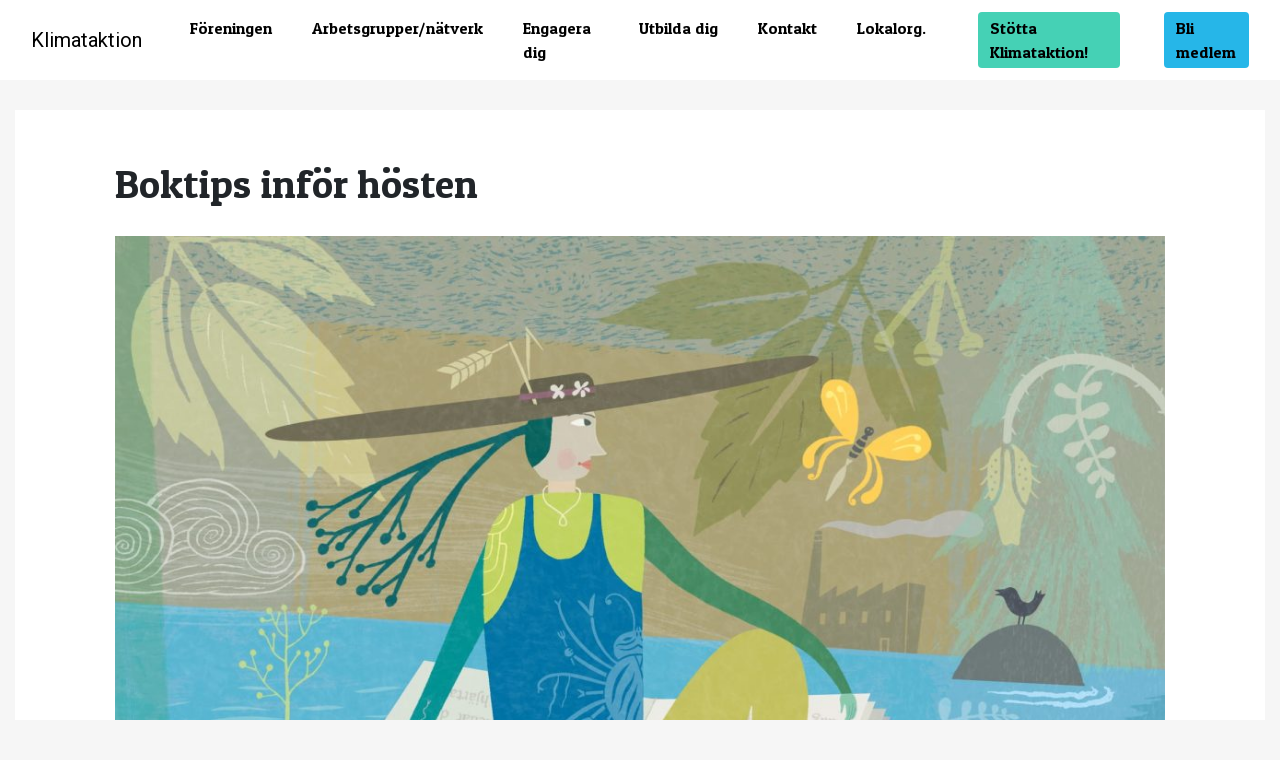

--- FILE ---
content_type: text/html; charset=UTF-8
request_url: https://klimataktion.se/2023/09/05/boktips-infor-hosten/
body_size: 13184
content:
<!DOCTYPE html>
<html lang="sv-SE" xmlns:fb="https://www.facebook.com/2008/fbml" xmlns:addthis="https://www.addthis.com/help/api-spec" >
<head>
	<meta charset="UTF-8">
	<meta name="viewport" content="width=device-width, initial-scale=1, shrink-to-fit=no">
	<link rel="profile" href="http://gmpg.org/xfn/11">
	<meta name='robots' content='index, follow, max-image-preview:large, max-snippet:-1, max-video-preview:-1' />
	<style>img:is([sizes="auto" i], [sizes^="auto," i]) { contain-intrinsic-size: 3000px 1500px }</style>
	
	<!-- This site is optimized with the Yoast SEO plugin v26.1.1 - https://yoast.com/wordpress/plugins/seo/ -->
	<title>Boktips inför hösten - Klimataktion</title>
	<link rel="canonical" href="https://klimataktion.se/2023/09/05/boktips-infor-hosten/" />
	<meta property="og:locale" content="sv_SE" />
	<meta property="og:type" content="article" />
	<meta property="og:title" content="Boktips inför hösten - Klimataktion" />
	<meta property="og:description" content="Boksidans redaktör tipsar om tre böcker att läsa när hösten närmar sig: Rob Hopkins &#8221;From what is to what if”, om vikten av att fortsätta drömma om en bättre planet [...]Läs mer" />
	<meta property="og:url" content="https://klimataktion.se/2023/09/05/boktips-infor-hosten/" />
	<meta property="og:site_name" content="Klimataktion" />
	<meta property="article:published_time" content="2023-09-05T09:00:56+00:00" />
	<meta property="article:modified_time" content="2023-09-05T09:00:58+00:00" />
	<meta property="og:image" content="https://klimataktion.se/wp-content/uploads/2023/02/Lennas-teckning-forminskad.png" />
	<meta property="og:image:width" content="568" />
	<meta property="og:image:height" content="460" />
	<meta property="og:image:type" content="image/png" />
	<meta name="author" content="Charlotta Johansson" />
	<meta name="twitter:card" content="summary_large_image" />
	<meta name="twitter:label1" content="Skriven av" />
	<meta name="twitter:data1" content="Charlotta Johansson" />
	<meta name="twitter:label2" content="Beräknad lästid" />
	<meta name="twitter:data2" content="1 minut" />
	<script type="application/ld+json" class="yoast-schema-graph">{"@context":"https://schema.org","@graph":[{"@type":"Article","@id":"https://klimataktion.se/2023/09/05/boktips-infor-hosten/#article","isPartOf":{"@id":"https://klimataktion.se/2023/09/05/boktips-infor-hosten/"},"author":{"name":"Charlotta Johansson","@id":"https://klimataktion.se/#/schema/person/6354c51aa8e70b9ad13fba2a17db78c0"},"headline":"Boktips inför hösten","datePublished":"2023-09-05T09:00:56+00:00","dateModified":"2023-09-05T09:00:58+00:00","mainEntityOfPage":{"@id":"https://klimataktion.se/2023/09/05/boktips-infor-hosten/"},"wordCount":185,"publisher":{"@id":"https://klimataktion.se/#organization"},"image":{"@id":"https://klimataktion.se/2023/09/05/boktips-infor-hosten/#primaryimage"},"thumbnailUrl":"https://klimataktion.se/wp-content/uploads/2023/02/Lennas-teckning-forminskad.png","inLanguage":"sv-SE"},{"@type":"WebPage","@id":"https://klimataktion.se/2023/09/05/boktips-infor-hosten/","url":"https://klimataktion.se/2023/09/05/boktips-infor-hosten/","name":"Boktips inför hösten - Klimataktion","isPartOf":{"@id":"https://klimataktion.se/#website"},"primaryImageOfPage":{"@id":"https://klimataktion.se/2023/09/05/boktips-infor-hosten/#primaryimage"},"image":{"@id":"https://klimataktion.se/2023/09/05/boktips-infor-hosten/#primaryimage"},"thumbnailUrl":"https://klimataktion.se/wp-content/uploads/2023/02/Lennas-teckning-forminskad.png","datePublished":"2023-09-05T09:00:56+00:00","dateModified":"2023-09-05T09:00:58+00:00","breadcrumb":{"@id":"https://klimataktion.se/2023/09/05/boktips-infor-hosten/#breadcrumb"},"inLanguage":"sv-SE","potentialAction":[{"@type":"ReadAction","target":["https://klimataktion.se/2023/09/05/boktips-infor-hosten/"]}]},{"@type":"ImageObject","inLanguage":"sv-SE","@id":"https://klimataktion.se/2023/09/05/boktips-infor-hosten/#primaryimage","url":"https://klimataktion.se/wp-content/uploads/2023/02/Lennas-teckning-forminskad.png","contentUrl":"https://klimataktion.se/wp-content/uploads/2023/02/Lennas-teckning-forminskad.png","width":568,"height":460,"caption":"Illustration: Lena Sjöberg"},{"@type":"BreadcrumbList","@id":"https://klimataktion.se/2023/09/05/boktips-infor-hosten/#breadcrumb","itemListElement":[{"@type":"ListItem","position":1,"name":"Hem","item":"https://klimataktion.se/"},{"@type":"ListItem","position":2,"name":"Boktips inför hösten"}]},{"@type":"WebSite","@id":"https://klimataktion.se/#website","url":"https://klimataktion.se/","name":"Klimataktion","description":"En folkrörelse för klimatet","publisher":{"@id":"https://klimataktion.se/#organization"},"potentialAction":[{"@type":"SearchAction","target":{"@type":"EntryPoint","urlTemplate":"https://klimataktion.se/?s={search_term_string}"},"query-input":{"@type":"PropertyValueSpecification","valueRequired":true,"valueName":"search_term_string"}}],"inLanguage":"sv-SE"},{"@type":"Organization","@id":"https://klimataktion.se/#organization","name":"Klimataktion","url":"https://klimataktion.se/","logo":{"@type":"ImageObject","inLanguage":"sv-SE","@id":"https://klimataktion.se/#/schema/logo/image/","url":"","contentUrl":"","caption":"Klimataktion"},"image":{"@id":"https://klimataktion.se/#/schema/logo/image/"}},{"@type":"Person","@id":"https://klimataktion.se/#/schema/person/6354c51aa8e70b9ad13fba2a17db78c0","name":"Charlotta Johansson","image":{"@type":"ImageObject","inLanguage":"sv-SE","@id":"https://klimataktion.se/#/schema/person/image/","url":"https://secure.gravatar.com/avatar/aef7187501c82772ce482cd87ac68774959c34a62f3697a0628b01ca2e601b2e?s=96&d=blank&r=g","contentUrl":"https://secure.gravatar.com/avatar/aef7187501c82772ce482cd87ac68774959c34a62f3697a0628b01ca2e601b2e?s=96&d=blank&r=g","caption":"Charlotta Johansson"},"url":"https://klimataktion.se/author/charlotta-johansson/"}]}</script>
	<!-- / Yoast SEO plugin. -->


<link rel='dns-prefetch' href='//s7.addthis.com' />
<link rel='dns-prefetch' href='//fonts.googleapis.com' />
<link rel="alternate" type="application/rss+xml" title="Klimataktion &raquo; Webbflöde" href="https://klimataktion.se/feed/" />
<link rel="alternate" type="application/rss+xml" title="Klimataktion &raquo; Kommentarsflöde" href="https://klimataktion.se/comments/feed/" />
<link rel="alternate" type="text/calendar" title="Klimataktion &raquo; iCal-flöde" href="https://klimataktion.se/events/?ical=1" />
<link rel="alternate" type="application/rss+xml" title="Klimataktion &raquo; Kommentarsflöde för Boktips inför hösten" href="https://klimataktion.se/2023/09/05/boktips-infor-hosten/feed/" />
<script type="text/javascript">
/* <![CDATA[ */
window._wpemojiSettings = {"baseUrl":"https:\/\/s.w.org\/images\/core\/emoji\/16.0.1\/72x72\/","ext":".png","svgUrl":"https:\/\/s.w.org\/images\/core\/emoji\/16.0.1\/svg\/","svgExt":".svg","source":{"concatemoji":"https:\/\/klimataktion.se\/wp-includes\/js\/wp-emoji-release.min.js?ver=6.8.3"}};
/*! This file is auto-generated */
!function(s,n){var o,i,e;function c(e){try{var t={supportTests:e,timestamp:(new Date).valueOf()};sessionStorage.setItem(o,JSON.stringify(t))}catch(e){}}function p(e,t,n){e.clearRect(0,0,e.canvas.width,e.canvas.height),e.fillText(t,0,0);var t=new Uint32Array(e.getImageData(0,0,e.canvas.width,e.canvas.height).data),a=(e.clearRect(0,0,e.canvas.width,e.canvas.height),e.fillText(n,0,0),new Uint32Array(e.getImageData(0,0,e.canvas.width,e.canvas.height).data));return t.every(function(e,t){return e===a[t]})}function u(e,t){e.clearRect(0,0,e.canvas.width,e.canvas.height),e.fillText(t,0,0);for(var n=e.getImageData(16,16,1,1),a=0;a<n.data.length;a++)if(0!==n.data[a])return!1;return!0}function f(e,t,n,a){switch(t){case"flag":return n(e,"\ud83c\udff3\ufe0f\u200d\u26a7\ufe0f","\ud83c\udff3\ufe0f\u200b\u26a7\ufe0f")?!1:!n(e,"\ud83c\udde8\ud83c\uddf6","\ud83c\udde8\u200b\ud83c\uddf6")&&!n(e,"\ud83c\udff4\udb40\udc67\udb40\udc62\udb40\udc65\udb40\udc6e\udb40\udc67\udb40\udc7f","\ud83c\udff4\u200b\udb40\udc67\u200b\udb40\udc62\u200b\udb40\udc65\u200b\udb40\udc6e\u200b\udb40\udc67\u200b\udb40\udc7f");case"emoji":return!a(e,"\ud83e\udedf")}return!1}function g(e,t,n,a){var r="undefined"!=typeof WorkerGlobalScope&&self instanceof WorkerGlobalScope?new OffscreenCanvas(300,150):s.createElement("canvas"),o=r.getContext("2d",{willReadFrequently:!0}),i=(o.textBaseline="top",o.font="600 32px Arial",{});return e.forEach(function(e){i[e]=t(o,e,n,a)}),i}function t(e){var t=s.createElement("script");t.src=e,t.defer=!0,s.head.appendChild(t)}"undefined"!=typeof Promise&&(o="wpEmojiSettingsSupports",i=["flag","emoji"],n.supports={everything:!0,everythingExceptFlag:!0},e=new Promise(function(e){s.addEventListener("DOMContentLoaded",e,{once:!0})}),new Promise(function(t){var n=function(){try{var e=JSON.parse(sessionStorage.getItem(o));if("object"==typeof e&&"number"==typeof e.timestamp&&(new Date).valueOf()<e.timestamp+604800&&"object"==typeof e.supportTests)return e.supportTests}catch(e){}return null}();if(!n){if("undefined"!=typeof Worker&&"undefined"!=typeof OffscreenCanvas&&"undefined"!=typeof URL&&URL.createObjectURL&&"undefined"!=typeof Blob)try{var e="postMessage("+g.toString()+"("+[JSON.stringify(i),f.toString(),p.toString(),u.toString()].join(",")+"));",a=new Blob([e],{type:"text/javascript"}),r=new Worker(URL.createObjectURL(a),{name:"wpTestEmojiSupports"});return void(r.onmessage=function(e){c(n=e.data),r.terminate(),t(n)})}catch(e){}c(n=g(i,f,p,u))}t(n)}).then(function(e){for(var t in e)n.supports[t]=e[t],n.supports.everything=n.supports.everything&&n.supports[t],"flag"!==t&&(n.supports.everythingExceptFlag=n.supports.everythingExceptFlag&&n.supports[t]);n.supports.everythingExceptFlag=n.supports.everythingExceptFlag&&!n.supports.flag,n.DOMReady=!1,n.readyCallback=function(){n.DOMReady=!0}}).then(function(){return e}).then(function(){var e;n.supports.everything||(n.readyCallback(),(e=n.source||{}).concatemoji?t(e.concatemoji):e.wpemoji&&e.twemoji&&(t(e.twemoji),t(e.wpemoji)))}))}((window,document),window._wpemojiSettings);
/* ]]> */
</script>
<style id='wp-emoji-styles-inline-css' type='text/css'>

	img.wp-smiley, img.emoji {
		display: inline !important;
		border: none !important;
		box-shadow: none !important;
		height: 1em !important;
		width: 1em !important;
		margin: 0 0.07em !important;
		vertical-align: -0.1em !important;
		background: none !important;
		padding: 0 !important;
	}
</style>
<link rel='stylesheet' id='wp-block-library-css' href='https://klimataktion.se/wp-includes/css/dist/block-library/style.min.css?ver=6.8.3' type='text/css' media='all' />
<style id='classic-theme-styles-inline-css' type='text/css'>
/*! This file is auto-generated */
.wp-block-button__link{color:#fff;background-color:#32373c;border-radius:9999px;box-shadow:none;text-decoration:none;padding:calc(.667em + 2px) calc(1.333em + 2px);font-size:1.125em}.wp-block-file__button{background:#32373c;color:#fff;text-decoration:none}
</style>
<style id='global-styles-inline-css' type='text/css'>
:root{--wp--preset--aspect-ratio--square: 1;--wp--preset--aspect-ratio--4-3: 4/3;--wp--preset--aspect-ratio--3-4: 3/4;--wp--preset--aspect-ratio--3-2: 3/2;--wp--preset--aspect-ratio--2-3: 2/3;--wp--preset--aspect-ratio--16-9: 16/9;--wp--preset--aspect-ratio--9-16: 9/16;--wp--preset--color--black: #000000;--wp--preset--color--cyan-bluish-gray: #abb8c3;--wp--preset--color--white: #ffffff;--wp--preset--color--pale-pink: #f78da7;--wp--preset--color--vivid-red: #cf2e2e;--wp--preset--color--luminous-vivid-orange: #ff6900;--wp--preset--color--luminous-vivid-amber: #fcb900;--wp--preset--color--light-green-cyan: #7bdcb5;--wp--preset--color--vivid-green-cyan: #00d084;--wp--preset--color--pale-cyan-blue: #8ed1fc;--wp--preset--color--vivid-cyan-blue: #0693e3;--wp--preset--color--vivid-purple: #9b51e0;--wp--preset--gradient--vivid-cyan-blue-to-vivid-purple: linear-gradient(135deg,rgba(6,147,227,1) 0%,rgb(155,81,224) 100%);--wp--preset--gradient--light-green-cyan-to-vivid-green-cyan: linear-gradient(135deg,rgb(122,220,180) 0%,rgb(0,208,130) 100%);--wp--preset--gradient--luminous-vivid-amber-to-luminous-vivid-orange: linear-gradient(135deg,rgba(252,185,0,1) 0%,rgba(255,105,0,1) 100%);--wp--preset--gradient--luminous-vivid-orange-to-vivid-red: linear-gradient(135deg,rgba(255,105,0,1) 0%,rgb(207,46,46) 100%);--wp--preset--gradient--very-light-gray-to-cyan-bluish-gray: linear-gradient(135deg,rgb(238,238,238) 0%,rgb(169,184,195) 100%);--wp--preset--gradient--cool-to-warm-spectrum: linear-gradient(135deg,rgb(74,234,220) 0%,rgb(151,120,209) 20%,rgb(207,42,186) 40%,rgb(238,44,130) 60%,rgb(251,105,98) 80%,rgb(254,248,76) 100%);--wp--preset--gradient--blush-light-purple: linear-gradient(135deg,rgb(255,206,236) 0%,rgb(152,150,240) 100%);--wp--preset--gradient--blush-bordeaux: linear-gradient(135deg,rgb(254,205,165) 0%,rgb(254,45,45) 50%,rgb(107,0,62) 100%);--wp--preset--gradient--luminous-dusk: linear-gradient(135deg,rgb(255,203,112) 0%,rgb(199,81,192) 50%,rgb(65,88,208) 100%);--wp--preset--gradient--pale-ocean: linear-gradient(135deg,rgb(255,245,203) 0%,rgb(182,227,212) 50%,rgb(51,167,181) 100%);--wp--preset--gradient--electric-grass: linear-gradient(135deg,rgb(202,248,128) 0%,rgb(113,206,126) 100%);--wp--preset--gradient--midnight: linear-gradient(135deg,rgb(2,3,129) 0%,rgb(40,116,252) 100%);--wp--preset--font-size--small: 13px;--wp--preset--font-size--medium: 20px;--wp--preset--font-size--large: 36px;--wp--preset--font-size--x-large: 42px;--wp--preset--spacing--20: 0.44rem;--wp--preset--spacing--30: 0.67rem;--wp--preset--spacing--40: 1rem;--wp--preset--spacing--50: 1.5rem;--wp--preset--spacing--60: 2.25rem;--wp--preset--spacing--70: 3.38rem;--wp--preset--spacing--80: 5.06rem;--wp--preset--shadow--natural: 6px 6px 9px rgba(0, 0, 0, 0.2);--wp--preset--shadow--deep: 12px 12px 50px rgba(0, 0, 0, 0.4);--wp--preset--shadow--sharp: 6px 6px 0px rgba(0, 0, 0, 0.2);--wp--preset--shadow--outlined: 6px 6px 0px -3px rgba(255, 255, 255, 1), 6px 6px rgba(0, 0, 0, 1);--wp--preset--shadow--crisp: 6px 6px 0px rgba(0, 0, 0, 1);}:where(.is-layout-flex){gap: 0.5em;}:where(.is-layout-grid){gap: 0.5em;}body .is-layout-flex{display: flex;}.is-layout-flex{flex-wrap: wrap;align-items: center;}.is-layout-flex > :is(*, div){margin: 0;}body .is-layout-grid{display: grid;}.is-layout-grid > :is(*, div){margin: 0;}:where(.wp-block-columns.is-layout-flex){gap: 2em;}:where(.wp-block-columns.is-layout-grid){gap: 2em;}:where(.wp-block-post-template.is-layout-flex){gap: 1.25em;}:where(.wp-block-post-template.is-layout-grid){gap: 1.25em;}.has-black-color{color: var(--wp--preset--color--black) !important;}.has-cyan-bluish-gray-color{color: var(--wp--preset--color--cyan-bluish-gray) !important;}.has-white-color{color: var(--wp--preset--color--white) !important;}.has-pale-pink-color{color: var(--wp--preset--color--pale-pink) !important;}.has-vivid-red-color{color: var(--wp--preset--color--vivid-red) !important;}.has-luminous-vivid-orange-color{color: var(--wp--preset--color--luminous-vivid-orange) !important;}.has-luminous-vivid-amber-color{color: var(--wp--preset--color--luminous-vivid-amber) !important;}.has-light-green-cyan-color{color: var(--wp--preset--color--light-green-cyan) !important;}.has-vivid-green-cyan-color{color: var(--wp--preset--color--vivid-green-cyan) !important;}.has-pale-cyan-blue-color{color: var(--wp--preset--color--pale-cyan-blue) !important;}.has-vivid-cyan-blue-color{color: var(--wp--preset--color--vivid-cyan-blue) !important;}.has-vivid-purple-color{color: var(--wp--preset--color--vivid-purple) !important;}.has-black-background-color{background-color: var(--wp--preset--color--black) !important;}.has-cyan-bluish-gray-background-color{background-color: var(--wp--preset--color--cyan-bluish-gray) !important;}.has-white-background-color{background-color: var(--wp--preset--color--white) !important;}.has-pale-pink-background-color{background-color: var(--wp--preset--color--pale-pink) !important;}.has-vivid-red-background-color{background-color: var(--wp--preset--color--vivid-red) !important;}.has-luminous-vivid-orange-background-color{background-color: var(--wp--preset--color--luminous-vivid-orange) !important;}.has-luminous-vivid-amber-background-color{background-color: var(--wp--preset--color--luminous-vivid-amber) !important;}.has-light-green-cyan-background-color{background-color: var(--wp--preset--color--light-green-cyan) !important;}.has-vivid-green-cyan-background-color{background-color: var(--wp--preset--color--vivid-green-cyan) !important;}.has-pale-cyan-blue-background-color{background-color: var(--wp--preset--color--pale-cyan-blue) !important;}.has-vivid-cyan-blue-background-color{background-color: var(--wp--preset--color--vivid-cyan-blue) !important;}.has-vivid-purple-background-color{background-color: var(--wp--preset--color--vivid-purple) !important;}.has-black-border-color{border-color: var(--wp--preset--color--black) !important;}.has-cyan-bluish-gray-border-color{border-color: var(--wp--preset--color--cyan-bluish-gray) !important;}.has-white-border-color{border-color: var(--wp--preset--color--white) !important;}.has-pale-pink-border-color{border-color: var(--wp--preset--color--pale-pink) !important;}.has-vivid-red-border-color{border-color: var(--wp--preset--color--vivid-red) !important;}.has-luminous-vivid-orange-border-color{border-color: var(--wp--preset--color--luminous-vivid-orange) !important;}.has-luminous-vivid-amber-border-color{border-color: var(--wp--preset--color--luminous-vivid-amber) !important;}.has-light-green-cyan-border-color{border-color: var(--wp--preset--color--light-green-cyan) !important;}.has-vivid-green-cyan-border-color{border-color: var(--wp--preset--color--vivid-green-cyan) !important;}.has-pale-cyan-blue-border-color{border-color: var(--wp--preset--color--pale-cyan-blue) !important;}.has-vivid-cyan-blue-border-color{border-color: var(--wp--preset--color--vivid-cyan-blue) !important;}.has-vivid-purple-border-color{border-color: var(--wp--preset--color--vivid-purple) !important;}.has-vivid-cyan-blue-to-vivid-purple-gradient-background{background: var(--wp--preset--gradient--vivid-cyan-blue-to-vivid-purple) !important;}.has-light-green-cyan-to-vivid-green-cyan-gradient-background{background: var(--wp--preset--gradient--light-green-cyan-to-vivid-green-cyan) !important;}.has-luminous-vivid-amber-to-luminous-vivid-orange-gradient-background{background: var(--wp--preset--gradient--luminous-vivid-amber-to-luminous-vivid-orange) !important;}.has-luminous-vivid-orange-to-vivid-red-gradient-background{background: var(--wp--preset--gradient--luminous-vivid-orange-to-vivid-red) !important;}.has-very-light-gray-to-cyan-bluish-gray-gradient-background{background: var(--wp--preset--gradient--very-light-gray-to-cyan-bluish-gray) !important;}.has-cool-to-warm-spectrum-gradient-background{background: var(--wp--preset--gradient--cool-to-warm-spectrum) !important;}.has-blush-light-purple-gradient-background{background: var(--wp--preset--gradient--blush-light-purple) !important;}.has-blush-bordeaux-gradient-background{background: var(--wp--preset--gradient--blush-bordeaux) !important;}.has-luminous-dusk-gradient-background{background: var(--wp--preset--gradient--luminous-dusk) !important;}.has-pale-ocean-gradient-background{background: var(--wp--preset--gradient--pale-ocean) !important;}.has-electric-grass-gradient-background{background: var(--wp--preset--gradient--electric-grass) !important;}.has-midnight-gradient-background{background: var(--wp--preset--gradient--midnight) !important;}.has-small-font-size{font-size: var(--wp--preset--font-size--small) !important;}.has-medium-font-size{font-size: var(--wp--preset--font-size--medium) !important;}.has-large-font-size{font-size: var(--wp--preset--font-size--large) !important;}.has-x-large-font-size{font-size: var(--wp--preset--font-size--x-large) !important;}
:where(.wp-block-post-template.is-layout-flex){gap: 1.25em;}:where(.wp-block-post-template.is-layout-grid){gap: 1.25em;}
:where(.wp-block-columns.is-layout-flex){gap: 2em;}:where(.wp-block-columns.is-layout-grid){gap: 2em;}
:root :where(.wp-block-pullquote){font-size: 1.5em;line-height: 1.6;}
</style>
<link rel='stylesheet' id='understrap-fonts-css' href='https://fonts.googleapis.com/css?family=Patua+One%7CRoboto%3A400%2C700&#038;ver=6.8.3' type='text/css' media='all' />
<link rel='stylesheet' id='understrap-styles-css' href='https://klimataktion.se/wp-content/themes/klimataktion/css/theme.min.css?ver=0.9.1.1656928398' type='text/css' media='all' />
<link rel='stylesheet' id='addthis_all_pages-css' href='https://klimataktion.se/wp-content/plugins/addthis/frontend/build/addthis_wordpress_public.min.css?ver=6.8.3' type='text/css' media='all' />
<script type="text/javascript" src="https://klimataktion.se/wp-includes/js/jquery/jquery.min.js?ver=3.7.1" id="jquery-core-js"></script>
<script type="text/javascript" src="https://klimataktion.se/wp-includes/js/jquery/jquery-migrate.min.js?ver=3.4.1" id="jquery-migrate-js"></script>
<script type="text/javascript" src="https://klimataktion.se/wp-content/themes/klimataktion/js/custom.js?ver=6.8.3" id="custom-js"></script>
<link rel="https://api.w.org/" href="https://klimataktion.se/wp-json/" /><link rel="alternate" title="JSON" type="application/json" href="https://klimataktion.se/wp-json/wp/v2/posts/25002" /><link rel="EditURI" type="application/rsd+xml" title="RSD" href="https://klimataktion.se/xmlrpc.php?rsd" />
<meta name="generator" content="WordPress 6.8.3" />
<link rel='shortlink' href='https://klimataktion.se/?p=25002' />
<link rel="alternate" title="oEmbed (JSON)" type="application/json+oembed" href="https://klimataktion.se/wp-json/oembed/1.0/embed?url=https%3A%2F%2Fklimataktion.se%2F2023%2F09%2F05%2Fboktips-infor-hosten%2F" />
<link rel="alternate" title="oEmbed (XML)" type="text/xml+oembed" href="https://klimataktion.se/wp-json/oembed/1.0/embed?url=https%3A%2F%2Fklimataktion.se%2F2023%2F09%2F05%2Fboktips-infor-hosten%2F&#038;format=xml" />
<meta name="tec-api-version" content="v1"><meta name="tec-api-origin" content="https://klimataktion.se"><link rel="alternate" href="https://klimataktion.se/wp-json/tribe/events/v1/" /><link rel="pingback" href="https://klimataktion.se/xmlrpc.php">
<meta name="mobile-web-app-capable" content="yes">
<meta name="apple-mobile-web-app-capable" content="yes">
<meta name="apple-mobile-web-app-title" content="Klimataktion - En folkrörelse för klimatet">
		<style type="text/css" id="wp-custom-css">
			/*
Welcome to Custom CSS!

CSS (Cascading Style Sheets) is a kind of code that tells the browser how
to render a web page. You may delete these comments and get started with
your customizations.

By default, your stylesheet will be loaded after the theme stylesheets,
which means that your rules can take precedence and override the theme CSS
rules. Just write here what you want to change, you don't need to copy all
your theme's stylesheet content.
*/
.single-tribe_events .tribe-events-event-image {
	display: none !important;
}

/*.page a {
	color: #26b6e8;
}

.page-template-ki-page .work-smart .card .card-img-overlay {
    background-color: transparent;
}

.page-template-ki-page .work-smart .card  {
    margin-bottom: 30px;
}

.page-template-ki-page .work-smart .card h3  {
    font-size:1.5rem;
}

.page-template-tip-page .entry-content {
	background-color: #f6f6f6;
	padding: 0;
}

.page-template-tip-page .entry-content .tip-content {
	background-color: #fff;
	/*padding: 0 100px 70px;*/
	/*padding: 0 0 30px;
	margin-bottom: 30px;
}

.page-template-tip-page .entry-content .tip-content p, .page-template-tip-page .entry-content .tip-content ul {
 padding-left: 100px;
 padding-right: 100px;
list-style-position: inside;
}


.page-template-tip-page .entry-content .tip-content img {
 padding-left: 100px;
}

@media (max-width: 1199px) {
.page-template-tip-page .entry-content .tip-content img {    		
	padding-left: 0;
	padding-right: 0;
}
}

.tip-previous p, .tip-next p {
  text-align: center;
}

.page-template-tip-page .entry-content .tip-previous a, .page-template-tip-page .entry-content .tip-next a {
	color: #000;
  font-weight: bold;
}

.tip-previous p:before {
	font-family: FontAwesome;
  content: "\f104";
	font-size: 18px;
  font-weight: bold;
  padding-right: 5px;
  padding-left: 5px;
	text-rendering: auto;
  -webkit-font-smoothing: antialiased;
  -moz-osx-font-smoothing: grayscale;
}

.tip-next p:after {
	font-family: FontAwesome;
  content: "\f105";
	font-size: 18px;
  font-weight: bold;
  padding-right: 5px;
  padding-left: 5px;
	text-rendering: auto;
  -webkit-font-smoothing: antialiased;
  -moz-osx-font-smoothing: grayscale;
}*/

@media (min-width: 782px) {
.wp-block-column.tip-next:not(:first-child) {
    /*margin-left: 3em;*/
}
}

.tip-previous a:before {
	font-family: FontAwesome;
  content: "\f104";
	font-size: 18px;
  font-weight: bold;
  padding-right: 5px;
  padding-left: 5px;
	text-rendering: auto;
  -webkit-font-smoothing: antialiased;
  -moz-osx-font-smoothing: grayscale;
}

.tip-next a:after {
	font-family: FontAwesome;
  content: "\f105";
	font-size: 18px;
  font-weight: bold;
  padding-right: 5px;
  padding-left: 5px;
	text-rendering: auto;
  -webkit-font-smoothing: antialiased;
  -moz-osx-font-smoothing: grayscale;
}


.tip-previous p:before {
  content: "";
}

.tip-next p:after {
  content: "";
}

@media (min-width: 1200px) {
	.page-template-tip-page .entry-content .tip-content, .page-template-tip-page .entry-header  {
    padding-left: 160px;
    padding-right: 160px;
}
	
		.page-template-tip-page .entry-content .tip-content {
    padding-left: 160px;
    padding-right: 160px;
}

}

@media (min-width: 768px) and (max-width: 1300px) {

.page-template-ki-page .work-smart .col-lg .card h3.card-title a { 
  font-size: 1.3rem;
}

.page-template-ki-page .work-smart .col-lg {
  padding-right: 8px;
 padding-left: 8px; 
}

.page-template-ki-page .work-smart .col-lg .card {
  margin-bottom: 16px;
}
	
}

.page-template-ki-page #wrapper-hero {
	display: none;
}

h3.tribe-events-widget-events-list__event-title {
	font-family: "Roboto",sans-serif;
	font-weight: bold;
	font-size: 1.2rem;
}

.tribe-common h2.tribe-events-widget-events-list__header-title {
	font-family: "Patua One",cursive;
	font-weight: 500;
	font-size: 1.75rem;
	padding-top: 30px;
	line-height: 1.2;
}

#text-14 {
	line-height: 0;
}

.tribe-common .tribe-events-widget-events-list__event-date-tag, .tribe-common article.tribe-events-widget-events-list__event {
	padding:15px;
	padding-top: 25px; 
  padding-bottom: 25px;
	background-color:#fff;
}

div.tribe-common-g-row.tribe-events-widget-events-list__event-row {
	margin-bottom: 0;
}

.tribe-common header.tribe-events-widget-events-list__header {
	margin-bottom: 2rem;
}

.tribe-common button {
	color: #fff;
	background-color: #000;
	border-color: #000;
  font-weight: 400;
  text-align: center;
	vertical-align: middle;
	user-select: none;
	border: 1px solid transparent;
  padding-top: 0.375rem;
	padding-bottom: 0.375rem;
  padding-right: 0.75rem;
  padding-left: 0.75rem;
  font-size: 1rem;
  line-height: 1.5;
  border-radius: 0.25rem;
  transition: color .15s ease-in-out,background-   color .15s ease-in-out,border-color .15s ease-   in-out,box-shadow .15s ease-in-out;
}

.tribe-events .tribe-common-c-btn.tribe-events-c-search__button {
	height: 100%;
	border-radius: 0;
	margin-left: -1px;
}

.tribe-events .tribe-events-c-view-selector__list-item-text {
    display: none;
}

.page .tribe-events a.tribe-events-c-top-bar__nav-link {
  color: #000;
}

.tribe-events-single .tribe-events-sub-nav {
	padding-left: 0 !important;
}

.tribe-events-nav-previous, .tribe-events-nav-next {    
list-style-type: none;
}

.tribe-events-sub-nav .tribe-events-nav-previous a:before, .tribe-events .tribe-events-c-nav__prev:before {
	font-family: FontAwesome;
 content: "\f104";
font-size: 18px;
 font-weight: bold;
 padding-right: 5px;
  padding-left: 5px;
 text-rendering: auto;
	  -webkit-font-smoothing: antialiased;
  -moz-osx-font-smoothing: grayscale;
}


.tribe-events-single .tribe-events-sub-nav .tribe-events-nav-next a:after, .tribe-events .tribe-events-c-nav__next:after {
	font-family: FontAwesome;
 content: "\f105";
font-size: 18px;
 font-weight: bold;
 padding-right: 5px;
  padding-left: 5px;
 text-rendering: auto;
	  -webkit-font-smoothing: antialiased;
  -moz-osx-font-smoothing: grayscale;
}

.tribe-events .tribe-events-c-nav__next, .tribe-events .tribe-events-c-nav__prev {
	color: #000;
}

.tribe-events .tribe-events-c-top-bar__datepicker-button {
	  color: #000;
	  background: none;    
    border: none;
}

button.tribe-events-c-nav__next {
	 	color: #000;
	  background: none;    
    border: none;
}

.tribe-common--breakpoint-medium.tribe-events .tribe-events-c-top-bar__nav,.tribe-common--breakpoint-medium.tribe-events .tribe-events-c-top-bar__today-button {
 display: none !important;
}

.navbar-expand-lg .navbar-nav>li:nth-child(7)>a {
	background-color: #45d1b5;
	padding: 0.275rem 0.75rem;
  border-radius: 0.25rem;
  margin-top: 0.225rem;
	margin-left: 2.75rem;
}

@media screen and (max-width: 991px) {
	.navbar-expand-lg .navbar-nav>li:nth-child(7) {
    margin-top: 1rem;
    margin-bottom: 10px;
	}
	.navbar-expand-lg .navbar-nav>li:nth-child(7)>a {
    display: inline;
    margin-left: 15px;
}
}





		</style>
		</head>

<body class="wp-singular post-template-default single single-post postid-25002 single-format-standard wp-embed-responsive wp-theme-klimataktion tribe-no-js page-template-klimataktion metaslider-plugin group-blog">

<div class="site" id="page">

	<!-- ******************* The Navbar Area ******************* -->
	<div id="wrapper-navbar" itemscope itemtype="http://schema.org/WebSite">

		<a class="skip-link sr-only sr-only-focusable" href="#content">Hoppa till innehållet</a>

		<nav class="navbar navbar-expand-lg navbar-light bg-secondary">

					<div class="container">
		
					<!-- Your site title as branding in the menu -->
					
						
							<a class="navbar-brand" rel="home" href="https://klimataktion.se/" title="Klimataktion" itemprop="url">Klimataktion</a>

						

					<!-- end custom logo -->

				<button class="navbar-toggler" type="button" data-toggle="collapse" data-target="#navbarNavDropdown" aria-controls="navbarNavDropdown" aria-expanded="false" aria-label="Toggle navigation">
					<span class="navbar-toggler-icon"></span>
				</button>

				<!-- The WordPress Menu goes here -->
				<div id="navbarNavDropdown" class="collapse navbar-collapse"><ul id="main-menu" class="navbar-nav ml-auto"><li itemscope="itemscope" itemtype="https://www.schema.org/SiteNavigationElement" id="menu-item-15392" class="menu-item menu-item-type-post_type menu-item-object-page menu-item-has-children dropdown menu-item-15392 nav-item"><a title="Föreningen" href="#" data-toggle="dropdown" aria-haspopup="true" aria-expanded="false" class="dropdown-toggle nav-link" id="menu-item-dropdown-15392">Föreningen</a>
<ul class="dropdown-menu" aria-labelledby="menu-item-dropdown-15392" role="menu">
	<li itemscope="itemscope" itemtype="https://www.schema.org/SiteNavigationElement" id="menu-item-15664" class="menu-item menu-item-type-post_type menu-item-object-page menu-item-15664 nav-item"><a title="Vi vill" href="https://klimataktion.se/foreningen/vi-vill/" class="dropdown-item">Vi vill</a></li>
	<li itemscope="itemscope" itemtype="https://www.schema.org/SiteNavigationElement" id="menu-item-18789" class="menu-item menu-item-type-post_type menu-item-object-page menu-item-18789 nav-item"><a title="Plattform" href="https://klimataktion.se/foreningen/plattform/" class="dropdown-item">Plattform</a></li>
	<li itemscope="itemscope" itemtype="https://www.schema.org/SiteNavigationElement" id="menu-item-15394" class="menu-item menu-item-type-post_type menu-item-object-page menu-item-15394 nav-item"><a title="Talespersoner" href="https://klimataktion.se/foreningen/talespersoner/" class="dropdown-item">Talespersoner</a></li>
	<li itemscope="itemscope" itemtype="https://www.schema.org/SiteNavigationElement" id="menu-item-15395" class="menu-item menu-item-type-post_type menu-item-object-page menu-item-15395 nav-item"><a title="Styrelse" href="https://klimataktion.se/foreningen/styrelse/" class="dropdown-item">Styrelse</a></li>
	<li itemscope="itemscope" itemtype="https://www.schema.org/SiteNavigationElement" id="menu-item-15396" class="menu-item menu-item-type-post_type menu-item-object-page menu-item-15396 nav-item"><a title="Årsmöte" href="https://klimataktion.se/foreningen/arsmote/" class="dropdown-item">Årsmöte</a></li>
	<li itemscope="itemscope" itemtype="https://www.schema.org/SiteNavigationElement" id="menu-item-18790" class="menu-item menu-item-type-post_type menu-item-object-page menu-item-18790 nav-item"><a title="Stadgar" href="https://klimataktion.se/foreningen/stadgar/" class="dropdown-item">Stadgar</a></li>
	<li itemscope="itemscope" itemtype="https://www.schema.org/SiteNavigationElement" id="menu-item-15643" class="menu-item menu-item-type-post_type menu-item-object-page menu-item-15643 nav-item"><a title="Vi samarbetar och stödjer" href="https://klimataktion.se/foreningen/samarbetar-och-stodjer/" class="dropdown-item">Vi samarbetar och stödjer</a></li>
	<li itemscope="itemscope" itemtype="https://www.schema.org/SiteNavigationElement" id="menu-item-20095" class="menu-item menu-item-type-post_type menu-item-object-page menu-item-20095 nav-item"><a title="Nyhetsbrev 2013-2021" href="https://klimataktion.se/foreningen/nyhetsbrev/" class="dropdown-item">Nyhetsbrev 2013-2021</a></li>
</ul>
</li>
<li itemscope="itemscope" itemtype="https://www.schema.org/SiteNavigationElement" id="menu-item-15641" class="menu-item menu-item-type-post_type menu-item-object-page menu-item-15641 nav-item"><a title="Arbetsgrupper/nätverk" href="https://klimataktion.se/arbetsgrupper/" class="nav-link">Arbetsgrupper/nätverk</a></li>
<li itemscope="itemscope" itemtype="https://www.schema.org/SiteNavigationElement" id="menu-item-19474" class="menu-item menu-item-type-post_type menu-item-object-page menu-item-19474 nav-item"><a title="Engagera dig" href="https://klimataktion.se/engagera-dig/" class="nav-link">Engagera dig</a></li>
<li itemscope="itemscope" itemtype="https://www.schema.org/SiteNavigationElement" id="menu-item-230" class="menu-item menu-item-type-post_type menu-item-object-page menu-item-has-children dropdown menu-item-230 nav-item"><a title="Utbilda dig" href="#" data-toggle="dropdown" aria-haspopup="true" aria-expanded="false" class="dropdown-toggle nav-link" id="menu-item-dropdown-230">Utbilda dig</a>
<ul class="dropdown-menu" aria-labelledby="menu-item-dropdown-230" role="menu">
	<li itemscope="itemscope" itemtype="https://www.schema.org/SiteNavigationElement" id="menu-item-26679" class="menu-item menu-item-type-post_type menu-item-object-page menu-item-26679 nav-item"><a title="Podden Klimatröster" href="https://klimataktion.se/utbildning/podden-klimatroster/" class="dropdown-item">Podden Klimatröster</a></li>
	<li itemscope="itemscope" itemtype="https://www.schema.org/SiteNavigationElement" id="menu-item-23393" class="menu-item menu-item-type-post_type menu-item-object-page menu-item-23393 nav-item"><a title="Klimataktions boktips" href="https://klimataktion.se/utbildning/klimataktions-boktips/" class="dropdown-item">Klimataktions boktips</a></li>
	<li itemscope="itemscope" itemtype="https://www.schema.org/SiteNavigationElement" id="menu-item-27658" class="menu-item menu-item-type-post_type menu-item-object-page menu-item-27658 nav-item"><a title="Positiva framtidsbilder" href="https://klimataktion.se/utbildning/tavling-om-positiva-framtidsbilder/" class="dropdown-item">Positiva framtidsbilder</a></li>
	<li itemscope="itemscope" itemtype="https://www.schema.org/SiteNavigationElement" id="menu-item-20840" class="menu-item menu-item-type-custom menu-item-object-custom menu-item-20840 nav-item"><a title="Föreläsningar på Youtube" href="https://www.youtube.com/playlist?list=PLCyj2JaZoWl6a2U0TgsYk-HUt1An1lm2p" class="dropdown-item">Föreläsningar på Youtube</a></li>
	<li itemscope="itemscope" itemtype="https://www.schema.org/SiteNavigationElement" id="menu-item-16829" class="menu-item menu-item-type-post_type menu-item-object-page menu-item-16829 nav-item"><a title="Carbon Literacy" href="https://klimataktion.se/utbildning/carbon-literacy/" class="dropdown-item">Carbon Literacy</a></li>
	<li itemscope="itemscope" itemtype="https://www.schema.org/SiteNavigationElement" id="menu-item-17838" class="menu-item menu-item-type-post_type menu-item-object-page menu-item-17838 nav-item"><a title="Klimatklok pension" href="https://klimataktion.se/utbildning/klimatklok-pension/" class="dropdown-item">Klimatklok pension</a></li>
	<li itemscope="itemscope" itemtype="https://www.schema.org/SiteNavigationElement" id="menu-item-24893" class="menu-item menu-item-type-post_type menu-item-object-page menu-item-24893 nav-item"><a title="Fråga &#038; svar" href="https://klimataktion.se/kontakt/fragor-och-svar/" class="dropdown-item">Fråga &#038; svar</a></li>
</ul>
</li>
<li itemscope="itemscope" itemtype="https://www.schema.org/SiteNavigationElement" id="menu-item-6665" class="menu-item menu-item-type-post_type menu-item-object-page menu-item-has-children dropdown menu-item-6665 nav-item"><a title="Kontakt" href="#" data-toggle="dropdown" aria-haspopup="true" aria-expanded="false" class="dropdown-toggle nav-link" id="menu-item-dropdown-6665">Kontakt</a>
<ul class="dropdown-menu" aria-labelledby="menu-item-dropdown-6665" role="menu">
	<li itemscope="itemscope" itemtype="https://www.schema.org/SiteNavigationElement" id="menu-item-15531" class="menu-item menu-item-type-post_type menu-item-object-page menu-item-15531 nav-item"><a title="Kontakta Klimataktion" href="https://klimataktion.se/kontakt/kontakt-2/" class="dropdown-item">Kontakta Klimataktion</a></li>
	<li itemscope="itemscope" itemtype="https://www.schema.org/SiteNavigationElement" id="menu-item-15426" class="menu-item menu-item-type-post_type menu-item-object-page menu-item-15426 nav-item"><a title="Material till hemsidan" href="https://klimataktion.se/kontakt/material-till-hemsidan/" class="dropdown-item">Material till hemsidan</a></li>
	<li itemscope="itemscope" itemtype="https://www.schema.org/SiteNavigationElement" id="menu-item-15632" class="menu-item menu-item-type-post_type menu-item-object-page menu-item-15632 nav-item"><a title="Press" href="https://klimataktion.se/press/" class="dropdown-item">Press</a></li>
</ul>
</li>
<li itemscope="itemscope" itemtype="https://www.schema.org/SiteNavigationElement" id="menu-item-983" class="menu-item menu-item-type-post_type menu-item-object-page menu-item-has-children dropdown menu-item-983 nav-item"><a title="Lokalorg." href="#" data-toggle="dropdown" aria-haspopup="true" aria-expanded="false" class="dropdown-toggle nav-link" id="menu-item-dropdown-983">Lokalorg.</a>
<ul class="dropdown-menu" aria-labelledby="menu-item-dropdown-983" role="menu">
	<li itemscope="itemscope" itemtype="https://www.schema.org/SiteNavigationElement" id="menu-item-8442" class="menu-item menu-item-type-post_type menu-item-object-page menu-item-8442 nav-item"><a title="Halmstad" href="https://klimataktion.se/lokalorganisationer-3/halmstad/" class="dropdown-item">Halmstad</a></li>
	<li itemscope="itemscope" itemtype="https://www.schema.org/SiteNavigationElement" id="menu-item-17914" class="menu-item menu-item-type-post_type menu-item-object-page menu-item-17914 nav-item"><a title="Kalmar" href="https://klimataktion.se/lokalorganisationer-3/kalmar/" class="dropdown-item">Kalmar</a></li>
	<li itemscope="itemscope" itemtype="https://www.schema.org/SiteNavigationElement" id="menu-item-21509" class="menu-item menu-item-type-post_type menu-item-object-page menu-item-21509 nav-item"><a title="Nyköping" href="https://klimataktion.se/lokalorganisationer-3/nykoping/" class="dropdown-item">Nyköping</a></li>
	<li itemscope="itemscope" itemtype="https://www.schema.org/SiteNavigationElement" id="menu-item-20638" class="menu-item menu-item-type-post_type menu-item-object-page menu-item-20638 nav-item"><a title="Skåne" href="https://klimataktion.se/lokalorganisationer-3/skane/" class="dropdown-item">Skåne</a></li>
	<li itemscope="itemscope" itemtype="https://www.schema.org/SiteNavigationElement" id="menu-item-25585" class="menu-item menu-item-type-post_type menu-item-object-page menu-item-25585 nav-item"><a title="Stockholm" href="https://klimataktion.se/lokalorganisationer-3/stockholm/" class="dropdown-item">Stockholm</a></li>
	<li itemscope="itemscope" itemtype="https://www.schema.org/SiteNavigationElement" id="menu-item-370" class="menu-item menu-item-type-post_type menu-item-object-page menu-item-370 nav-item"><a title="Sundsvall" href="https://klimataktion.se/lokalorganisationer-3/sundsvall/" class="dropdown-item">Sundsvall</a></li>
	<li itemscope="itemscope" itemtype="https://www.schema.org/SiteNavigationElement" id="menu-item-374" class="menu-item menu-item-type-post_type menu-item-object-page menu-item-374 nav-item"><a title="Uppsala" href="https://klimataktion.se/lokalorganisationer-3/uppsala/" class="dropdown-item">Uppsala</a></li>
	<li itemscope="itemscope" itemtype="https://www.schema.org/SiteNavigationElement" id="menu-item-17155" class="menu-item menu-item-type-post_type menu-item-object-page menu-item-17155 nav-item"><a title="Starta lokalorganisation" href="https://klimataktion.se/lokalorganisationer-3/starta-lokalorganisation/" class="dropdown-item">Starta lokalorganisation</a></li>
	<li itemscope="itemscope" itemtype="https://www.schema.org/SiteNavigationElement" id="menu-item-18786" class="menu-item menu-item-type-post_type menu-item-object-page menu-item-18786 nav-item"><a title="Värva medlemmar" href="https://klimataktion.se/?page_id=9006" class="dropdown-item">Värva medlemmar</a></li>
	<li itemscope="itemscope" itemtype="https://www.schema.org/SiteNavigationElement" id="menu-item-19112" class="menu-item menu-item-type-post_type menu-item-object-page menu-item-19112 nav-item"><a title="Informationsmaterial" href="https://klimataktion.se/lokalorganisationer-3/informationsmaterial/" class="dropdown-item">Informationsmaterial</a></li>
	<li itemscope="itemscope" itemtype="https://www.schema.org/SiteNavigationElement" id="menu-item-21676" class="menu-item menu-item-type-post_type menu-item-object-page menu-item-21676 nav-item"><a title="Nätverksmöten" href="https://klimataktion.se/lokalorganisationer-3/natverksmoten/" class="dropdown-item">Nätverksmöten</a></li>
</ul>
</li>
<li itemscope="itemscope" itemtype="https://www.schema.org/SiteNavigationElement" id="menu-item-24679" class="menu-item menu-item-type-post_type menu-item-object-page menu-item-24679 nav-item"><a title="Stötta Klimataktion!" href="https://klimataktion.se/stod-oss/" class="nav-link">Stötta Klimataktion!</a></li>
<li itemscope="itemscope" itemtype="https://www.schema.org/SiteNavigationElement" id="menu-item-24698" class="menu-item menu-item-type-custom menu-item-object-custom menu-item-24698 nav-item"><a title="Bli medlem" target="_blank" href="https://member.myclub.se/public/forms/11284/r9EewmqNtU/" class="nav-link">Bli medlem</a></li>
</ul></div>						</div><!-- .container -->
			
		</nav><!-- .site-navigation -->

	</div><!-- #wrapper-navbar end -->

<div class="wrapper" id="single-wrapper">

	<div class="container" id="content" tabindex="-1">

		<div class="row">



			<main class="site-main" id="main">

				
					
<article class="post-25002 post type-post status-publish format-standard has-post-thumbnail hentry category-okategoriserade" id="post-25002">

	<header class="entry-header">

		<h1 class="entry-title">Boktips inför hösten</h1>
	</header><!-- .entry-header -->

	<div class="entry-content">

		<div class="at-above-post addthis_tool" data-url="https://klimataktion.se/2023/09/05/boktips-infor-hosten/"></div>
<figure class="wp-block-image size-large"><img fetchpriority="high" decoding="async" width="1140" height="917" src="https://klimataktion.se/wp-content/uploads/2023/01/Boktipsarbild_low-1-1-1140x917.jpg" alt="" class="wp-image-23660" srcset="https://klimataktion.se/wp-content/uploads/2023/01/Boktipsarbild_low-1-1-1140x917.jpg 1140w, https://klimataktion.se/wp-content/uploads/2023/01/Boktipsarbild_low-1-1-600x483.jpg 600w, https://klimataktion.se/wp-content/uploads/2023/01/Boktipsarbild_low-1-1-150x121.jpg 150w, https://klimataktion.se/wp-content/uploads/2023/01/Boktipsarbild_low-1-1-768x618.jpg 768w, https://klimataktion.se/wp-content/uploads/2023/01/Boktipsarbild_low-1-1-1536x1235.jpg 1536w, https://klimataktion.se/wp-content/uploads/2023/01/Boktipsarbild_low-1-1.jpg 2008w" sizes="(max-width: 1140px) 100vw, 1140px" /></figure>



<p>Boksidans redaktör tipsar om tre böcker att läsa när hösten närmar sig:</p>



<p>Rob Hopkins &#8221;<a href="https://klimataktion.se/from-what-is-to-what-if/" target="_blank" rel="noreferrer noopener">From what is to what if</a>”, om vikten av att fortsätta drömma om en bättre planet att leva på.</p>



<p>Elin Wägners och Elisabeth Tamms ”<a href="https://klimataktion.se/fred-med-jorden/" target="_blank" rel="noreferrer noopener">Fred med jorden</a>” &#8211; en kampskrift som fortfarande är sorgligt aktuell.</p>



<p>Fredrik Wikströms och Helén Williams &#8221;<a href="https://klimataktion.se/stoppa-matsvinnet/" target="_blank" rel="noreferrer noopener">Stoppa matsvinnet! : En förpackad lösning</a>”, om hur vi gör för att sluta slänga 260 000 brödskivor per timme och om hur vi undviker att träffa på UFO:n i frysen. Bland mycket mer.</p>



<p>Har du själv läst en bok på temat klimat/miljö som du tycker att fler borde upptäcka, vill vi att du hör av dig.&nbsp;Skicka bokens titel, författarnamn samt ditt eget namn och kontaktuppgifter till&nbsp;<a href="mailto:boktips@klimataktion.se" target="_blank" rel="noreferrer noopener">boktips@klimataktion.se</a>, så&nbsp;återkommer vi när vi kollat att ingen redan är på gång att skriva om just ”din” bok. Tack för att du bidrar!&nbsp;</p>



<p><em>/Lena Sjöberg</em></p>
<!-- AddThis Advanced Settings above via filter on the_content --><!-- AddThis Advanced Settings below via filter on the_content --><!-- AddThis Advanced Settings generic via filter on the_content --><!-- AddThis Share Buttons above via filter on the_content --><!-- AddThis Share Buttons below via filter on the_content --><div class="at-below-post addthis_tool" data-url="https://klimataktion.se/2023/09/05/boktips-infor-hosten/"></div><!-- AddThis Share Buttons generic via filter on the_content -->
		
		<div class="entry-meta">

			<span class="byline"> <span class="author vcard"><a class="url fn n" href="https://klimataktion.se/author/charlotta-johansson/"> Charlotta Johansson</a></span></span><span class="posted-on">Publicerad <a href="https://klimataktion.se/2023/09/05/boktips-infor-hosten/" rel="bookmark"><time class="entry-date published updated" datetime="2023-09-05T11:00:56+02:00">5 september, 2023</time></a></span>
		</div><!-- .entry-meta -->

	</div><!-- .entry-content -->

	<!-- <footer class="entry-footer">

		<span class="cat-links">Posted in <a href="https://klimataktion.se/category/okategoriserade/" rel="category tag">Okategoriserade</a></span>
	</footer> --> <!-- .entry-footer --> 

</article><!-- #post-## -->

							<nav class="container navigation post-navigation">
			<h2 class="sr-only">Post navigation</h2>
			<div class="row nav-links justify-content-between">
				<span class="nav-previous"><a href="https://klimataktion.se/2023/08/23/fraga-svar-vad-kraver-omstallningen-av-mig-egentligen/" rel="prev"><i class="fa fa-angle-left"></i>&nbsp;Fråga &#038; svar: Vad kräver omställningen av mig, egentligen?</a></span><span class="nav-next"><a href="https://klimataktion.se/2023/09/13/en-vision-for-framtidens-stockholm/" rel="next">En vision för framtidens Stockholm&nbsp;<i class="fa fa-angle-right"></i></a></span>			</div><!-- .nav-links -->
		</nav><!-- .navigation -->
		
					
				
			</main><!-- #main -->



		</div><!-- .row -->

	</div><!-- #content -->

</div><!-- #single-wrapper -->



<div class="wrapper footer" id="wrapper-footer">

	<div class="container">

				<footer class="site-footer row" id="colophon">

					<!-- <div class="site-info col-lg-3"> -->

						<!-- <a href="http://wordpress.org/">Drivs av WordPress</a><span class="sep"> | </span>tema av: Klimataktion by <a href="http://understrap.com">understrap.com</a>.(Version: 0.9.1) -->

					<!-- </div>.site-info -->

					
					<div class="col-lg-3">
						<!-- The Footer Left Menu goes here -->
						<div class="menu-om-klimataktion-footer-menu-left-container"><ul id="menu-om-klimataktion-footer-menu-left" class="menu"><li id="menu-item-15381" class="menu-item menu-item-type-custom menu-item-object-custom menu-item-has-children menu-item-15381"><a>Om Klimataktion</a>
<ul class="sub-menu">
	<li id="menu-item-15428" class="menu-item menu-item-type-post_type menu-item-object-page menu-item-15428"><a href="https://klimataktion.se/foreningen/">Föreningen</a></li>
	<li id="menu-item-15383" class="menu-item menu-item-type-post_type menu-item-object-page menu-item-15383"><a href="https://klimataktion.se/foreningen/plattform/">Plattform</a></li>
	<li id="menu-item-15382" class="menu-item menu-item-type-post_type menu-item-object-page menu-item-15382"><a href="https://klimataktion.se/foreningen/stadgar/">Stadgar</a></li>
	<li id="menu-item-15385" class="menu-item menu-item-type-post_type menu-item-object-page menu-item-15385"><a href="https://klimataktion.se/foreningen/nyhetsbrev/">Nyhetsbrev 2013-2021</a></li>
	<li id="menu-item-15525" class="menu-item menu-item-type-post_type menu-item-object-page menu-item-15525"><a href="https://klimataktion.se/lokalorganisationer-3/">Lokalorganisationer</a></li>
</ul>
</li>
</ul></div>					</div>

					<div class="col-lg-3">
						<!-- The Footer Right Menu goes here -->
						<div class="menu-snabblankar-footer-menu-right-container"><ul id="menu-snabblankar-footer-menu-right" class="menu"><li id="menu-item-15386" class="menu-item menu-item-type-custom menu-item-object-custom menu-item-has-children menu-item-15386"><a>Snabblänkar</a>
<ul class="sub-menu">
	<li id="menu-item-15387" class="menu-item menu-item-type-post_type menu-item-object-page menu-item-15387"><a href="https://klimataktion.se/press/">Press</a></li>
	<li id="menu-item-15398" class="menu-item menu-item-type-post_type menu-item-object-page menu-item-15398"><a href="https://klimataktion.se/kontakt/">Kontakt</a></li>
	<li id="menu-item-24699" class="menu-item menu-item-type-custom menu-item-object-custom menu-item-24699"><a href="https://member.myclub.se/public/forms/11284/r9EewmqNtU/">Bli medlem</a></li>
</ul>
</li>
</ul></div>					</div>
					
					<p class="web-copyright">Webbutveckling av <a href="https://www.stinajuliawebb.se/" target="_blank">Stina Julia Webbdesign</a></p>

				</footer><!-- #colophon -->

	</div><!-- container end -->

</div><!-- wrapper end -->

</div><!-- #page we need this extra closing tag here -->

<script type="speculationrules">
{"prefetch":[{"source":"document","where":{"and":[{"href_matches":"\/*"},{"not":{"href_matches":["\/wp-*.php","\/wp-admin\/*","\/wp-content\/uploads\/*","\/wp-content\/*","\/wp-content\/plugins\/*","\/wp-content\/themes\/klimataktion\/*","\/*\\?(.+)"]}},{"not":{"selector_matches":"a[rel~=\"nofollow\"]"}},{"not":{"selector_matches":".no-prefetch, .no-prefetch a"}}]},"eagerness":"conservative"}]}
</script>
<!-- Matomo --><script type="text/javascript">
/* <![CDATA[ */
(function () {
function initTracking() {
var _paq = window._paq = window._paq || [];
_paq.push(['trackPageView']);_paq.push(['enableLinkTracking']);_paq.push(['alwaysUseSendBeacon']);_paq.push(['setTrackerUrl', "\/\/klimataktion.se\/wp-content\/plugins\/matomo\/app\/matomo.php"]);_paq.push(['setSiteId', '1']);var d=document, g=d.createElement('script'), s=d.getElementsByTagName('script')[0];
g.type='text/javascript'; g.async=true; g.src="\/\/klimataktion.se\/wp-content\/uploads\/matomo\/matomo.js"; s.parentNode.insertBefore(g,s);
}
if (document.prerendering) {
	document.addEventListener('prerenderingchange', initTracking, {once: true});
} else {
	initTracking();
}
})();
/* ]]> */
</script>
<!-- End Matomo Code -->		<script>
		( function ( body ) {
			'use strict';
			body.className = body.className.replace( /\btribe-no-js\b/, 'tribe-js' );
		} )( document.body );
		</script>
		<script> /* <![CDATA[ */var tribe_l10n_datatables = {"aria":{"sort_ascending":": activate to sort column ascending","sort_descending":": activate to sort column descending"},"length_menu":"Show _MENU_ entries","empty_table":"No data available in table","info":"Showing _START_ to _END_ of _TOTAL_ entries","info_empty":"Showing 0 to 0 of 0 entries","info_filtered":"(filtered from _MAX_ total entries)","zero_records":"No matching records found","search":"Search:","all_selected_text":"All items on this page were selected. ","select_all_link":"Select all pages","clear_selection":"Clear Selection.","pagination":{"all":"All","next":"Next","previous":"Previous"},"select":{"rows":{"0":"","_":": Selected %d rows","1":": Selected 1 row"}},"datepicker":{"dayNames":["s\u00f6ndag","m\u00e5ndag","tisdag","onsdag","torsdag","fredag","l\u00f6rdag"],"dayNamesShort":["s\u00f6n","m\u00e5n","tis","ons","tor","fre","l\u00f6r"],"dayNamesMin":["S","M","T","O","T","F","L"],"monthNames":["januari","februari","mars","april","maj","juni","juli","augusti","september","oktober","november","december"],"monthNamesShort":["januari","februari","mars","april","maj","juni","juli","augusti","september","oktober","november","december"],"monthNamesMin":["jan","feb","mar","apr","maj","jun","jul","aug","sep","okt","nov","dec"],"nextText":"Next","prevText":"Prev","currentText":"Today","closeText":"Done","today":"Today","clear":"Clear"}};/* ]]> */ </script><script type="text/javascript" src="https://klimataktion.se/wp-content/plugins/the-events-calendar/common/build/js/user-agent.js?ver=da75d0bdea6dde3898df" id="tec-user-agent-js"></script>
<script type="text/javascript" src="https://klimataktion.se/wp-content/themes/klimataktion/js/theme.min.js?ver=0.9.1.1561101672" id="understrap-scripts-js"></script>
<script type="text/javascript" src="https://klimataktion.se/wp-includes/js/imagesloaded.min.js?ver=5.0.0" id="imagesloaded-js"></script>
<script type="text/javascript" src="https://klimataktion.se/wp-includes/js/masonry.min.js?ver=4.2.2" id="masonry-js"></script>
<script type="text/javascript" src="https://klimataktion.se/wp-includes/js/jquery/jquery.masonry.min.js?ver=3.1.2b" id="jquery-masonry-js"></script>
<script type="text/javascript" src="https://klimataktion.se/wp-content/themes/klimataktion/js/masonry-init.js?ver=1" id="masonry-init-js"></script>
<script type="text/javascript" src="https://klimataktion.se/wp-admin/admin-ajax.php?action=addthis_global_options_settings&amp;ver=6.8.3" id="addthis_global_options-js"></script>
<script type="text/javascript" src="https://s7.addthis.com/js/300/addthis_widget.js?ver=6.8.3#pubid=wp-a2cc40628b955942fc1a061938798139" id="addthis_widget-js"></script>

</body>

</html>


<!-- Dynamic page generated in 0.694 seconds. -->
<!-- Cached page generated by WP-Super-Cache on 2026-01-22 15:27:57 -->

<!-- super cache -->